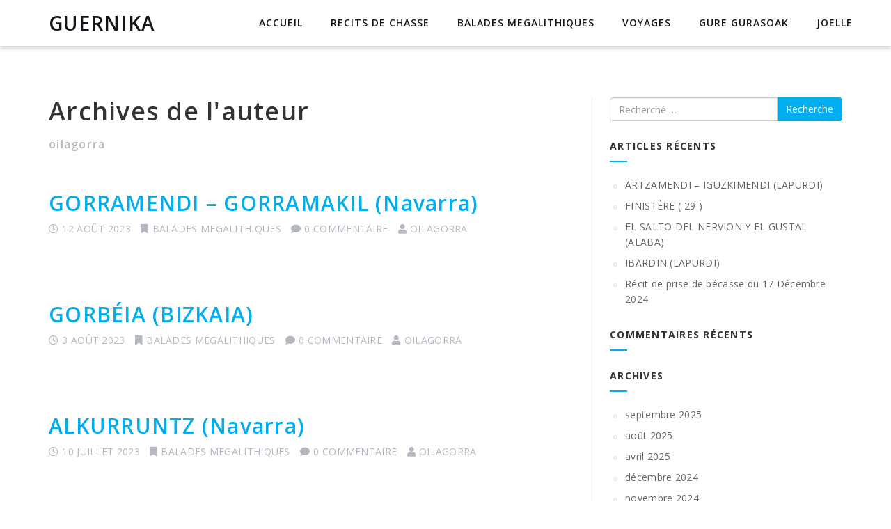

--- FILE ---
content_type: text/html; charset=UTF-8
request_url: https://j-ithu.fr/author/oilagorria/page/3/
body_size: 11087
content:
<!DOCTYPE html>
<!--[if IE 7]>
<html class="ie ie7" lang="fr-FR">
<![endif]-->
<!--[if IE 8]>
<html class="ie ie8" lang="fr-FR">
<![endif]-->
<!--[if !(IE 7) | !(IE 8) ]><!-->
<html lang="fr-FR">
<!--<![endif]-->
<head>
    <meta charset="UTF-8">
    <meta name="viewport" content="width=device-width, initial-scale=1">
    <link rel="profile" href="http://gmpg.org/xfn/11">
    <link rel="pingback" href="https://j-ithu.fr/xmlrpc.php">
    <title>oilagorra &#8211; Page 3 &#8211; GUERNIKA</title>
<meta name='robots' content='max-image-preview:large' />
<link rel='dns-prefetch' href='//fonts.googleapis.com' />
<link rel="alternate" type="application/rss+xml" title="GUERNIKA &raquo; Flux" href="https://j-ithu.fr/feed/" />
<link rel="alternate" type="application/rss+xml" title="GUERNIKA &raquo; Flux des commentaires" href="https://j-ithu.fr/comments/feed/" />
<link rel="alternate" type="application/rss+xml" title="GUERNIKA &raquo; Flux des articles écrits par oilagorra" href="https://j-ithu.fr/author/oilagorria/feed/" />
<style id='wp-img-auto-sizes-contain-inline-css' type='text/css'>
img:is([sizes=auto i],[sizes^="auto," i]){contain-intrinsic-size:3000px 1500px}
/*# sourceURL=wp-img-auto-sizes-contain-inline-css */
</style>
<style id='wp-emoji-styles-inline-css' type='text/css'>

	img.wp-smiley, img.emoji {
		display: inline !important;
		border: none !important;
		box-shadow: none !important;
		height: 1em !important;
		width: 1em !important;
		margin: 0 0.07em !important;
		vertical-align: -0.1em !important;
		background: none !important;
		padding: 0 !important;
	}
/*# sourceURL=wp-emoji-styles-inline-css */
</style>
<style id='wp-block-library-inline-css' type='text/css'>
:root{--wp-block-synced-color:#7a00df;--wp-block-synced-color--rgb:122,0,223;--wp-bound-block-color:var(--wp-block-synced-color);--wp-editor-canvas-background:#ddd;--wp-admin-theme-color:#007cba;--wp-admin-theme-color--rgb:0,124,186;--wp-admin-theme-color-darker-10:#006ba1;--wp-admin-theme-color-darker-10--rgb:0,107,160.5;--wp-admin-theme-color-darker-20:#005a87;--wp-admin-theme-color-darker-20--rgb:0,90,135;--wp-admin-border-width-focus:2px}@media (min-resolution:192dpi){:root{--wp-admin-border-width-focus:1.5px}}.wp-element-button{cursor:pointer}:root .has-very-light-gray-background-color{background-color:#eee}:root .has-very-dark-gray-background-color{background-color:#313131}:root .has-very-light-gray-color{color:#eee}:root .has-very-dark-gray-color{color:#313131}:root .has-vivid-green-cyan-to-vivid-cyan-blue-gradient-background{background:linear-gradient(135deg,#00d084,#0693e3)}:root .has-purple-crush-gradient-background{background:linear-gradient(135deg,#34e2e4,#4721fb 50%,#ab1dfe)}:root .has-hazy-dawn-gradient-background{background:linear-gradient(135deg,#faaca8,#dad0ec)}:root .has-subdued-olive-gradient-background{background:linear-gradient(135deg,#fafae1,#67a671)}:root .has-atomic-cream-gradient-background{background:linear-gradient(135deg,#fdd79a,#004a59)}:root .has-nightshade-gradient-background{background:linear-gradient(135deg,#330968,#31cdcf)}:root .has-midnight-gradient-background{background:linear-gradient(135deg,#020381,#2874fc)}:root{--wp--preset--font-size--normal:16px;--wp--preset--font-size--huge:42px}.has-regular-font-size{font-size:1em}.has-larger-font-size{font-size:2.625em}.has-normal-font-size{font-size:var(--wp--preset--font-size--normal)}.has-huge-font-size{font-size:var(--wp--preset--font-size--huge)}.has-text-align-center{text-align:center}.has-text-align-left{text-align:left}.has-text-align-right{text-align:right}.has-fit-text{white-space:nowrap!important}#end-resizable-editor-section{display:none}.aligncenter{clear:both}.items-justified-left{justify-content:flex-start}.items-justified-center{justify-content:center}.items-justified-right{justify-content:flex-end}.items-justified-space-between{justify-content:space-between}.screen-reader-text{border:0;clip-path:inset(50%);height:1px;margin:-1px;overflow:hidden;padding:0;position:absolute;width:1px;word-wrap:normal!important}.screen-reader-text:focus{background-color:#ddd;clip-path:none;color:#444;display:block;font-size:1em;height:auto;left:5px;line-height:normal;padding:15px 23px 14px;text-decoration:none;top:5px;width:auto;z-index:100000}html :where(.has-border-color){border-style:solid}html :where([style*=border-top-color]){border-top-style:solid}html :where([style*=border-right-color]){border-right-style:solid}html :where([style*=border-bottom-color]){border-bottom-style:solid}html :where([style*=border-left-color]){border-left-style:solid}html :where([style*=border-width]){border-style:solid}html :where([style*=border-top-width]){border-top-style:solid}html :where([style*=border-right-width]){border-right-style:solid}html :where([style*=border-bottom-width]){border-bottom-style:solid}html :where([style*=border-left-width]){border-left-style:solid}html :where(img[class*=wp-image-]){height:auto;max-width:100%}:where(figure){margin:0 0 1em}html :where(.is-position-sticky){--wp-admin--admin-bar--position-offset:var(--wp-admin--admin-bar--height,0px)}@media screen and (max-width:600px){html :where(.is-position-sticky){--wp-admin--admin-bar--position-offset:0px}}

/*# sourceURL=wp-block-library-inline-css */
</style><style id='global-styles-inline-css' type='text/css'>
:root{--wp--preset--aspect-ratio--square: 1;--wp--preset--aspect-ratio--4-3: 4/3;--wp--preset--aspect-ratio--3-4: 3/4;--wp--preset--aspect-ratio--3-2: 3/2;--wp--preset--aspect-ratio--2-3: 2/3;--wp--preset--aspect-ratio--16-9: 16/9;--wp--preset--aspect-ratio--9-16: 9/16;--wp--preset--color--black: #000000;--wp--preset--color--cyan-bluish-gray: #abb8c3;--wp--preset--color--white: #ffffff;--wp--preset--color--pale-pink: #f78da7;--wp--preset--color--vivid-red: #cf2e2e;--wp--preset--color--luminous-vivid-orange: #ff6900;--wp--preset--color--luminous-vivid-amber: #fcb900;--wp--preset--color--light-green-cyan: #7bdcb5;--wp--preset--color--vivid-green-cyan: #00d084;--wp--preset--color--pale-cyan-blue: #8ed1fc;--wp--preset--color--vivid-cyan-blue: #0693e3;--wp--preset--color--vivid-purple: #9b51e0;--wp--preset--gradient--vivid-cyan-blue-to-vivid-purple: linear-gradient(135deg,rgb(6,147,227) 0%,rgb(155,81,224) 100%);--wp--preset--gradient--light-green-cyan-to-vivid-green-cyan: linear-gradient(135deg,rgb(122,220,180) 0%,rgb(0,208,130) 100%);--wp--preset--gradient--luminous-vivid-amber-to-luminous-vivid-orange: linear-gradient(135deg,rgb(252,185,0) 0%,rgb(255,105,0) 100%);--wp--preset--gradient--luminous-vivid-orange-to-vivid-red: linear-gradient(135deg,rgb(255,105,0) 0%,rgb(207,46,46) 100%);--wp--preset--gradient--very-light-gray-to-cyan-bluish-gray: linear-gradient(135deg,rgb(238,238,238) 0%,rgb(169,184,195) 100%);--wp--preset--gradient--cool-to-warm-spectrum: linear-gradient(135deg,rgb(74,234,220) 0%,rgb(151,120,209) 20%,rgb(207,42,186) 40%,rgb(238,44,130) 60%,rgb(251,105,98) 80%,rgb(254,248,76) 100%);--wp--preset--gradient--blush-light-purple: linear-gradient(135deg,rgb(255,206,236) 0%,rgb(152,150,240) 100%);--wp--preset--gradient--blush-bordeaux: linear-gradient(135deg,rgb(254,205,165) 0%,rgb(254,45,45) 50%,rgb(107,0,62) 100%);--wp--preset--gradient--luminous-dusk: linear-gradient(135deg,rgb(255,203,112) 0%,rgb(199,81,192) 50%,rgb(65,88,208) 100%);--wp--preset--gradient--pale-ocean: linear-gradient(135deg,rgb(255,245,203) 0%,rgb(182,227,212) 50%,rgb(51,167,181) 100%);--wp--preset--gradient--electric-grass: linear-gradient(135deg,rgb(202,248,128) 0%,rgb(113,206,126) 100%);--wp--preset--gradient--midnight: linear-gradient(135deg,rgb(2,3,129) 0%,rgb(40,116,252) 100%);--wp--preset--font-size--small: 13px;--wp--preset--font-size--medium: 20px;--wp--preset--font-size--large: 36px;--wp--preset--font-size--x-large: 42px;--wp--preset--spacing--20: 0.44rem;--wp--preset--spacing--30: 0.67rem;--wp--preset--spacing--40: 1rem;--wp--preset--spacing--50: 1.5rem;--wp--preset--spacing--60: 2.25rem;--wp--preset--spacing--70: 3.38rem;--wp--preset--spacing--80: 5.06rem;--wp--preset--shadow--natural: 6px 6px 9px rgba(0, 0, 0, 0.2);--wp--preset--shadow--deep: 12px 12px 50px rgba(0, 0, 0, 0.4);--wp--preset--shadow--sharp: 6px 6px 0px rgba(0, 0, 0, 0.2);--wp--preset--shadow--outlined: 6px 6px 0px -3px rgb(255, 255, 255), 6px 6px rgb(0, 0, 0);--wp--preset--shadow--crisp: 6px 6px 0px rgb(0, 0, 0);}:where(.is-layout-flex){gap: 0.5em;}:where(.is-layout-grid){gap: 0.5em;}body .is-layout-flex{display: flex;}.is-layout-flex{flex-wrap: wrap;align-items: center;}.is-layout-flex > :is(*, div){margin: 0;}body .is-layout-grid{display: grid;}.is-layout-grid > :is(*, div){margin: 0;}:where(.wp-block-columns.is-layout-flex){gap: 2em;}:where(.wp-block-columns.is-layout-grid){gap: 2em;}:where(.wp-block-post-template.is-layout-flex){gap: 1.25em;}:where(.wp-block-post-template.is-layout-grid){gap: 1.25em;}.has-black-color{color: var(--wp--preset--color--black) !important;}.has-cyan-bluish-gray-color{color: var(--wp--preset--color--cyan-bluish-gray) !important;}.has-white-color{color: var(--wp--preset--color--white) !important;}.has-pale-pink-color{color: var(--wp--preset--color--pale-pink) !important;}.has-vivid-red-color{color: var(--wp--preset--color--vivid-red) !important;}.has-luminous-vivid-orange-color{color: var(--wp--preset--color--luminous-vivid-orange) !important;}.has-luminous-vivid-amber-color{color: var(--wp--preset--color--luminous-vivid-amber) !important;}.has-light-green-cyan-color{color: var(--wp--preset--color--light-green-cyan) !important;}.has-vivid-green-cyan-color{color: var(--wp--preset--color--vivid-green-cyan) !important;}.has-pale-cyan-blue-color{color: var(--wp--preset--color--pale-cyan-blue) !important;}.has-vivid-cyan-blue-color{color: var(--wp--preset--color--vivid-cyan-blue) !important;}.has-vivid-purple-color{color: var(--wp--preset--color--vivid-purple) !important;}.has-black-background-color{background-color: var(--wp--preset--color--black) !important;}.has-cyan-bluish-gray-background-color{background-color: var(--wp--preset--color--cyan-bluish-gray) !important;}.has-white-background-color{background-color: var(--wp--preset--color--white) !important;}.has-pale-pink-background-color{background-color: var(--wp--preset--color--pale-pink) !important;}.has-vivid-red-background-color{background-color: var(--wp--preset--color--vivid-red) !important;}.has-luminous-vivid-orange-background-color{background-color: var(--wp--preset--color--luminous-vivid-orange) !important;}.has-luminous-vivid-amber-background-color{background-color: var(--wp--preset--color--luminous-vivid-amber) !important;}.has-light-green-cyan-background-color{background-color: var(--wp--preset--color--light-green-cyan) !important;}.has-vivid-green-cyan-background-color{background-color: var(--wp--preset--color--vivid-green-cyan) !important;}.has-pale-cyan-blue-background-color{background-color: var(--wp--preset--color--pale-cyan-blue) !important;}.has-vivid-cyan-blue-background-color{background-color: var(--wp--preset--color--vivid-cyan-blue) !important;}.has-vivid-purple-background-color{background-color: var(--wp--preset--color--vivid-purple) !important;}.has-black-border-color{border-color: var(--wp--preset--color--black) !important;}.has-cyan-bluish-gray-border-color{border-color: var(--wp--preset--color--cyan-bluish-gray) !important;}.has-white-border-color{border-color: var(--wp--preset--color--white) !important;}.has-pale-pink-border-color{border-color: var(--wp--preset--color--pale-pink) !important;}.has-vivid-red-border-color{border-color: var(--wp--preset--color--vivid-red) !important;}.has-luminous-vivid-orange-border-color{border-color: var(--wp--preset--color--luminous-vivid-orange) !important;}.has-luminous-vivid-amber-border-color{border-color: var(--wp--preset--color--luminous-vivid-amber) !important;}.has-light-green-cyan-border-color{border-color: var(--wp--preset--color--light-green-cyan) !important;}.has-vivid-green-cyan-border-color{border-color: var(--wp--preset--color--vivid-green-cyan) !important;}.has-pale-cyan-blue-border-color{border-color: var(--wp--preset--color--pale-cyan-blue) !important;}.has-vivid-cyan-blue-border-color{border-color: var(--wp--preset--color--vivid-cyan-blue) !important;}.has-vivid-purple-border-color{border-color: var(--wp--preset--color--vivid-purple) !important;}.has-vivid-cyan-blue-to-vivid-purple-gradient-background{background: var(--wp--preset--gradient--vivid-cyan-blue-to-vivid-purple) !important;}.has-light-green-cyan-to-vivid-green-cyan-gradient-background{background: var(--wp--preset--gradient--light-green-cyan-to-vivid-green-cyan) !important;}.has-luminous-vivid-amber-to-luminous-vivid-orange-gradient-background{background: var(--wp--preset--gradient--luminous-vivid-amber-to-luminous-vivid-orange) !important;}.has-luminous-vivid-orange-to-vivid-red-gradient-background{background: var(--wp--preset--gradient--luminous-vivid-orange-to-vivid-red) !important;}.has-very-light-gray-to-cyan-bluish-gray-gradient-background{background: var(--wp--preset--gradient--very-light-gray-to-cyan-bluish-gray) !important;}.has-cool-to-warm-spectrum-gradient-background{background: var(--wp--preset--gradient--cool-to-warm-spectrum) !important;}.has-blush-light-purple-gradient-background{background: var(--wp--preset--gradient--blush-light-purple) !important;}.has-blush-bordeaux-gradient-background{background: var(--wp--preset--gradient--blush-bordeaux) !important;}.has-luminous-dusk-gradient-background{background: var(--wp--preset--gradient--luminous-dusk) !important;}.has-pale-ocean-gradient-background{background: var(--wp--preset--gradient--pale-ocean) !important;}.has-electric-grass-gradient-background{background: var(--wp--preset--gradient--electric-grass) !important;}.has-midnight-gradient-background{background: var(--wp--preset--gradient--midnight) !important;}.has-small-font-size{font-size: var(--wp--preset--font-size--small) !important;}.has-medium-font-size{font-size: var(--wp--preset--font-size--medium) !important;}.has-large-font-size{font-size: var(--wp--preset--font-size--large) !important;}.has-x-large-font-size{font-size: var(--wp--preset--font-size--x-large) !important;}
/*# sourceURL=global-styles-inline-css */
</style>

<style id='classic-theme-styles-inline-css' type='text/css'>
/*! This file is auto-generated */
.wp-block-button__link{color:#fff;background-color:#32373c;border-radius:9999px;box-shadow:none;text-decoration:none;padding:calc(.667em + 2px) calc(1.333em + 2px);font-size:1.125em}.wp-block-file__button{background:#32373c;color:#fff;text-decoration:none}
/*# sourceURL=/wp-includes/css/classic-themes.min.css */
</style>
<link rel='stylesheet' id='contact-form-7-css' href='https://j-ithu.fr/wp-content/plugins/contact-form-7/includes/css/styles.css?ver=6.1.4' type='text/css' media='all' />
<link rel='stylesheet' id='integral-bootstrap-css' href='https://j-ithu.fr/wp-content/themes/integral/css/bootstrap.min.css?ver=6.9' type='text/css' media='all' />
<link rel='stylesheet' id='integral-multicolumnsrow-css' href='https://j-ithu.fr/wp-content/themes/integral/css/multi-columns-row.css?ver=6.9' type='text/css' media='all' />
<link rel='stylesheet' id='integral-flexslider-css' href='https://j-ithu.fr/wp-content/themes/integral/css/flexslider.css?ver=6.9' type='text/css' media='all' />
<link rel='stylesheet' id='integral-prettyphoto-css' href='https://j-ithu.fr/wp-content/themes/integral/css/prettyPhoto.css?ver=6.9' type='text/css' media='all' />
<link rel='stylesheet' id='integral-base-css' href='https://j-ithu.fr/wp-content/themes/integral/style.css?ver=1.5.7' type='text/css' media='all' />
<link rel='stylesheet' id='integral-fontawesome5-css' href='https://j-ithu.fr/wp-content/themes/integral/css/all.min.css?ver=6.9' type='text/css' media='all' />
<link rel='stylesheet' id='integral-fontawesome4shim-css' href='https://j-ithu.fr/wp-content/themes/integral/css/v4-shims.min.css?ver=6.9' type='text/css' media='all' />
<link rel='stylesheet' id='integral-googlefonts-css' href='https://fonts.googleapis.com/css?family=Open+Sans%3A100%2C300%2C400%2C600%2C700%2C700italic%2C600italic%2C400italic%7CCabin%3A400%2C500%2C600%2C700%7CMontserrat%3A400%2C500%2C600%2C700&#038;ver=6.9' type='text/css' media='all' />
<script type="text/javascript" src="https://j-ithu.fr/wp-includes/js/jquery/jquery.min.js?ver=3.7.1" id="jquery-core-js"></script>
<script type="text/javascript" src="https://j-ithu.fr/wp-includes/js/jquery/jquery-migrate.min.js?ver=3.4.1" id="jquery-migrate-js"></script>
<link rel="https://api.w.org/" href="https://j-ithu.fr/wp-json/" /><link rel="alternate" title="JSON" type="application/json" href="https://j-ithu.fr/wp-json/wp/v2/users/1" /><link rel="EditURI" type="application/rsd+xml" title="RSD" href="https://j-ithu.fr/xmlrpc.php?rsd" />
<meta name="generator" content="WordPress 6.9" />
    <style type="text/css">
        .hero.default {background: url(http://j-ithu.fr/wp-content/uploads/2018/09/IMG_1275-e1538145058149.jpg) no-repeat center top; background-size: cover;}
    </style>
    <style type="text/css">.recentcomments a{display:inline !important;padding:0 !important;margin:0 !important;}</style></head>

<body class="archive paged author author-oilagorria author-1 paged-3 author-paged-3 wp-theme-integral">

    
        <nav class="navbar navbar-default navbar-fixed-top" itemscope itemtype="http://schema.org/SiteNavigationElement" role="navigation">

            <div class="container-fluid">

                <div class="container">

                    <div class="navbar-header">

                        <button type="button" class="navbar-toggle" data-toggle="collapse" data-target="#navbar-ex-collapse">

                            <span class="sr-only">Permuter la navigation</span>
                            <span class="icon-bar"></span>
                            <span class="icon-bar"></span>
                            <span class="icon-bar"></span>

                        </button>

                        <h1 class="site-title"><a href="https://j-ithu.fr/" title="GUERNIKA" class="navbar-brand">GUERNIKA</a></h1>
                    </div>

                    
                        <div id="navbar-ex-collapse" class="collapse navbar-collapse"><ul id="menu-principal" class="nav navbar-nav navbar-right"><li id="menu-item-1693" class="menu-item menu-item-type-custom menu-item-object-custom menu-item-home menu-item-1693"><a title="Accueil" href="https://j-ithu.fr">Accueil</a></li>
<li id="menu-item-1694" class="menu-item menu-item-type-taxonomy menu-item-object-category menu-item-1694"><a title="RECITS DE CHASSE" href="https://j-ithu.fr/category/recits-becasses/">RECITS DE CHASSE</a></li>
<li id="menu-item-1695" class="menu-item menu-item-type-taxonomy menu-item-object-category menu-item-1695"><a title="BALADES MEGALITHIQUES" href="https://j-ithu.fr/category/balades-megalithiques/">BALADES MEGALITHIQUES</a></li>
<li id="menu-item-1696" class="menu-item menu-item-type-taxonomy menu-item-object-category menu-item-1696"><a title="VOYAGES" href="https://j-ithu.fr/category/voyages/">VOYAGES</a></li>
<li id="menu-item-1697" class="menu-item menu-item-type-taxonomy menu-item-object-category menu-item-1697"><a title="GURE GURASOAK" href="https://j-ithu.fr/category/saison/">GURE GURASOAK</a></li>
<li id="menu-item-1698" class="menu-item menu-item-type-post_type menu-item-object-page menu-item-1698"><a title="JOELLE" href="https://j-ithu.fr/joelle/">JOELLE</a></li>
</ul></div>
                    
               </div>

            </div>

        </nav>
<div class="spacer"></div>

<div class="container">

	<div class="row">

		<div class="col-md-8">
			
            <div class="content">
				
				<header class="page-header">
					
					<h1>
						Archives de l'auteur					</h1>

                    <h2>
                    	oilagorra					</h2>
				
				</header>

						
			<article id="post-1538" class="post-1538 post type-post status-publish format-standard hentry category-balades-megalithiques">

						
			<div class="clearfix"></div>
			
			<h2><a href="https://j-ithu.fr/2023/08/12/gorramendi-gorramakil-navarra/" rel="bookmark" title="GORRAMENDI &#8211; GORRAMAKIL (Navarra)">GORRAMENDI &#8211; GORRAMAKIL (Navarra)</a></h2>
			
			<ul class="pagemeta">
			
			    <li><i class="fa fa-clock-o"></i>12 août 2023</li>
			
			    <li><i class="fa fa-bookmark"></i><a href="https://j-ithu.fr/category/balades-megalithiques/" rel="category tag">BALADES MEGALITHIQUES</a></li>
			
			    <li><i class="fa fa-comment"></i>0 commentaire</li>
			
			    <li><i class="fa fa-user"></i><a href="https://j-ithu.fr/author/oilagorria/"><span class="vcard author author_name"><span class="fn">oilagorra</span></span></a></li>
			
			</ul>
			
			<div class="entry">
			
			    			
			</div>
			
			<div class="clearfix"></div>
			
			</article>

						
			<article id="post-1535" class="post-1535 post type-post status-publish format-standard hentry category-balades-megalithiques">

						
			<div class="clearfix"></div>
			
			<h2><a href="https://j-ithu.fr/2023/08/03/gorbeia-bizkaia/" rel="bookmark" title="GORBÉIA  (BIZKAIA)">GORBÉIA  (BIZKAIA)</a></h2>
			
			<ul class="pagemeta">
			
			    <li><i class="fa fa-clock-o"></i>3 août 2023</li>
			
			    <li><i class="fa fa-bookmark"></i><a href="https://j-ithu.fr/category/balades-megalithiques/" rel="category tag">BALADES MEGALITHIQUES</a></li>
			
			    <li><i class="fa fa-comment"></i>0 commentaire</li>
			
			    <li><i class="fa fa-user"></i><a href="https://j-ithu.fr/author/oilagorria/"><span class="vcard author author_name"><span class="fn">oilagorra</span></span></a></li>
			
			</ul>
			
			<div class="entry">
			
			    			
			</div>
			
			<div class="clearfix"></div>
			
			</article>

						
			<article id="post-1532" class="post-1532 post type-post status-publish format-standard hentry category-balades-megalithiques">

						
			<div class="clearfix"></div>
			
			<h2><a href="https://j-ithu.fr/2023/07/10/alkurruntz-navarra/" rel="bookmark" title="ALKURRUNTZ (Navarra)">ALKURRUNTZ (Navarra)</a></h2>
			
			<ul class="pagemeta">
			
			    <li><i class="fa fa-clock-o"></i>10 juillet 2023</li>
			
			    <li><i class="fa fa-bookmark"></i><a href="https://j-ithu.fr/category/balades-megalithiques/" rel="category tag">BALADES MEGALITHIQUES</a></li>
			
			    <li><i class="fa fa-comment"></i>0 commentaire</li>
			
			    <li><i class="fa fa-user"></i><a href="https://j-ithu.fr/author/oilagorria/"><span class="vcard author author_name"><span class="fn">oilagorra</span></span></a></li>
			
			</ul>
			
			<div class="entry">
			
			    			
			</div>
			
			<div class="clearfix"></div>
			
			</article>

						
			<article id="post-1528" class="post-1528 post type-post status-publish format-standard hentry category-balades-megalithiques">

						
			<div class="clearfix"></div>
			
			<h2><a href="https://j-ithu.fr/2023/06/20/uk-iles-de-scilly/" rel="bookmark" title="UK &#8211; îLES de SCILLY">UK &#8211; îLES de SCILLY</a></h2>
			
			<ul class="pagemeta">
			
			    <li><i class="fa fa-clock-o"></i>20 juin 2023</li>
			
			    <li><i class="fa fa-bookmark"></i><a href="https://j-ithu.fr/category/balades-megalithiques/" rel="category tag">BALADES MEGALITHIQUES</a></li>
			
			    <li><i class="fa fa-comment"></i>0 commentaire</li>
			
			    <li><i class="fa fa-user"></i><a href="https://j-ithu.fr/author/oilagorria/"><span class="vcard author author_name"><span class="fn">oilagorra</span></span></a></li>
			
			</ul>
			
			<div class="entry">
			
			    <p>&nbsp;</p>
			
			</div>
			
			<div class="clearfix"></div>
			
			</article>

						
			<article id="post-1526" class="post-1526 post type-post status-publish format-standard hentry category-balades-megalithiques">

						
			<div class="clearfix"></div>
			
			<h2><a href="https://j-ithu.fr/2023/06/19/uk-cornwall/" rel="bookmark" title="UK &#8211; CORNWALL">UK &#8211; CORNWALL</a></h2>
			
			<ul class="pagemeta">
			
			    <li><i class="fa fa-clock-o"></i>19 juin 2023</li>
			
			    <li><i class="fa fa-bookmark"></i><a href="https://j-ithu.fr/category/balades-megalithiques/" rel="category tag">BALADES MEGALITHIQUES</a></li>
			
			    <li><i class="fa fa-comment"></i>0 commentaire</li>
			
			    <li><i class="fa fa-user"></i><a href="https://j-ithu.fr/author/oilagorria/"><span class="vcard author author_name"><span class="fn">oilagorra</span></span></a></li>
			
			</ul>
			
			<div class="entry">
			
			    			
			</div>
			
			<div class="clearfix"></div>
			
			</article>

						
			<article id="post-1627" class="post-1627 post type-post status-publish format-standard hentry category-balades-megalithiques">

						
			<div class="clearfix"></div>
			
			<h2><a href="https://j-ithu.fr/2023/06/17/uk-stonehenge-2/" rel="bookmark" title="UK &#8211; STONEHENGE (2)">UK &#8211; STONEHENGE (2)</a></h2>
			
			<ul class="pagemeta">
			
			    <li><i class="fa fa-clock-o"></i>17 juin 2023</li>
			
			    <li><i class="fa fa-bookmark"></i><a href="https://j-ithu.fr/category/balades-megalithiques/" rel="category tag">BALADES MEGALITHIQUES</a></li>
			
			    <li><i class="fa fa-comment"></i>0 commentaire</li>
			
			    <li><i class="fa fa-user"></i><a href="https://j-ithu.fr/author/oilagorria/"><span class="vcard author author_name"><span class="fn">oilagorra</span></span></a></li>
			
			</ul>
			
			<div class="entry">
			
			    <p>&nbsp; &nbsp;</p>
			
			</div>
			
			<div class="clearfix"></div>
			
			</article>

						
			<article id="post-1514" class="post-1514 post type-post status-publish format-standard hentry category-balades-megalithiques">

						
			<div class="clearfix"></div>
			
			<h2><a href="https://j-ithu.fr/2023/05/26/1514/" rel="bookmark" title="OIARTZUN (GUIPUZKOA)">OIARTZUN (GUIPUZKOA)</a></h2>
			
			<ul class="pagemeta">
			
			    <li><i class="fa fa-clock-o"></i>26 mai 2023</li>
			
			    <li><i class="fa fa-bookmark"></i><a href="https://j-ithu.fr/category/balades-megalithiques/" rel="category tag">BALADES MEGALITHIQUES</a></li>
			
			    <li><i class="fa fa-comment"></i>0 commentaire</li>
			
			    <li><i class="fa fa-user"></i><a href="https://j-ithu.fr/author/oilagorria/"><span class="vcard author author_name"><span class="fn">oilagorra</span></span></a></li>
			
			</ul>
			
			<div class="entry">
			
			    			
			</div>
			
			<div class="clearfix"></div>
			
			</article>

						
			<article id="post-1491" class="post-1491 post type-post status-publish format-standard hentry category-balades-megalithiques">

						
			<div class="clearfix"></div>
			
			<h2><a href="https://j-ithu.fr/2023/04/18/cham-des-bondons-lozere48/" rel="bookmark" title="CHAM DES BONDONS &#8211; LOZÈRE(48)">CHAM DES BONDONS &#8211; LOZÈRE(48)</a></h2>
			
			<ul class="pagemeta">
			
			    <li><i class="fa fa-clock-o"></i>18 avril 2023</li>
			
			    <li><i class="fa fa-bookmark"></i><a href="https://j-ithu.fr/category/balades-megalithiques/" rel="category tag">BALADES MEGALITHIQUES</a></li>
			
			    <li><i class="fa fa-comment"></i>0 commentaire</li>
			
			    <li><i class="fa fa-user"></i><a href="https://j-ithu.fr/author/oilagorria/"><span class="vcard author author_name"><span class="fn">oilagorra</span></span></a></li>
			
			</ul>
			
			<div class="entry">
			
			    			
			</div>
			
			<div class="clearfix"></div>
			
			</article>

						
			<article id="post-1486" class="post-1486 post type-post status-publish format-standard hentry category-balades-megalithiques">

						
			<div class="clearfix"></div>
			
			<h2><a href="https://j-ithu.fr/2023/03/29/etxalar-navarra/" rel="bookmark" title="ETXALAR (NAVARRA)">ETXALAR (NAVARRA)</a></h2>
			
			<ul class="pagemeta">
			
			    <li><i class="fa fa-clock-o"></i>29 mars 2023</li>
			
			    <li><i class="fa fa-bookmark"></i><a href="https://j-ithu.fr/category/balades-megalithiques/" rel="category tag">BALADES MEGALITHIQUES</a></li>
			
			    <li><i class="fa fa-comment"></i>0 commentaire</li>
			
			    <li><i class="fa fa-user"></i><a href="https://j-ithu.fr/author/oilagorria/"><span class="vcard author author_name"><span class="fn">oilagorra</span></span></a></li>
			
			</ul>
			
			<div class="entry">
			
			    			
			</div>
			
			<div class="clearfix"></div>
			
			</article>

						
			<article id="post-1479" class="post-1479 post type-post status-publish format-standard hentry category-recits-becasses category-saison-2022-2023">

						
			<div class="clearfix"></div>
			
			<h2><a href="https://j-ithu.fr/2023/02/17/recit-de-la-prise-de-la-5eme-becasse/" rel="bookmark" title="Récit de la prise de la 5ème bécasse du 17 Février 2023">Récit de la prise de la 5ème bécasse du 17 Février 2023</a></h2>
			
			<ul class="pagemeta">
			
			    <li><i class="fa fa-clock-o"></i>17 février 2023</li>
			
			    <li><i class="fa fa-bookmark"></i><a href="https://j-ithu.fr/category/recits-becasses/" rel="category tag">RECITS DE CHASSE</a>, <a href="https://j-ithu.fr/category/saison-2022-2023/" rel="category tag">SAISON 2022 - 2023</a></li>
			
			    <li><i class="fa fa-comment"></i>0 commentaire</li>
			
			    <li><i class="fa fa-user"></i><a href="https://j-ithu.fr/author/oilagorria/"><span class="vcard author author_name"><span class="fn">oilagorra</span></span></a></li>
			
			</ul>
			
			<div class="entry">
			
			    <p>CLIQUEZ SUR 5ème Bécasse prise le 17 Février 2023</p>
			
			</div>
			
			<div class="clearfix"></div>
			
			</article>

			
						
			
	<nav class="navigation pagination" aria-label="&nbsp;">
		<h2 class="screen-reader-text">&nbsp;</h2>
		<div class="nav-links"><a class="prev page-numbers" href="https://j-ithu.fr/author/oilagorria/page/2/">Précédent</a>
<a class="page-numbers" href="https://j-ithu.fr/author/oilagorria/">1</a>
<a class="page-numbers" href="https://j-ithu.fr/author/oilagorria/page/2/">2</a>
<span aria-current="page" class="page-numbers current">3</span>
<a class="page-numbers" href="https://j-ithu.fr/author/oilagorria/page/4/">4</a>
<a class="page-numbers" href="https://j-ithu.fr/author/oilagorria/page/5/">5</a>
<span class="page-numbers dots">…</span>
<a class="page-numbers" href="https://j-ithu.fr/author/oilagorria/page/18/">18</a>
<a class="next page-numbers" href="https://j-ithu.fr/author/oilagorria/page/4/">Suivant</a></div>
	</nav>
			</div>
		
		</div>

		

<div class="col-md-4">
			
    <div class="sidebar">
		
		<li id="search-2" class="widget widget_search">	<form method="get" id="searchform" action="https://j-ithu.fr/" role="search">
		<label for="s" class="screen-reader-text">Recherche</label>
		<div class="input-group">
			<input type="text" class="field form-control" name="s" id="s" placeholder="Recherché &hellip;" />
			<span class="input-group-btn">
				<input type="submit" class="submit btn btn-primary" name="submit" id="searchsubmit" value="Recherche" />
			</span>
		</div>
	</form>
</li>

		<li id="recent-posts-2" class="widget widget_recent_entries">
		<h2 class="widgettitle">Articles récents</h2>

		<ul>
											<li>
					<a href="https://j-ithu.fr/2025/09/17/artzamendi-iguzkimendi-lapurdi/">ARTZAMENDI &#8211; IGUZKIMENDI (LAPURDI)</a>
									</li>
											<li>
					<a href="https://j-ithu.fr/2025/08/14/finistere-29/">FINISTÈRE  ( 29 )</a>
									</li>
											<li>
					<a href="https://j-ithu.fr/2025/04/30/el-salto-del-nervion-et-el-gustal/">EL SALTO DEL NERVION Y EL GUSTAL (ALABA)</a>
									</li>
											<li>
					<a href="https://j-ithu.fr/2025/04/06/ibardin-lapurdi/">IBARDIN (LAPURDI)</a>
									</li>
											<li>
					<a href="https://j-ithu.fr/2024/12/17/recit-de-prise-de-becasse-du-17-decembre-2024/">Récit de prise de bécasse du 17 Décembre 2024</a>
									</li>
					</ul>

		</li>
<li id="recent-comments-2" class="widget widget_recent_comments"><h2 class="widgettitle">Commentaires récents</h2>
<ul id="recentcomments"></ul></li>
<li id="archives-2" class="widget widget_archive"><h2 class="widgettitle">Archives</h2>

			<ul>
					<li><a href='https://j-ithu.fr/2025/09/'>septembre 2025</a></li>
	<li><a href='https://j-ithu.fr/2025/08/'>août 2025</a></li>
	<li><a href='https://j-ithu.fr/2025/04/'>avril 2025</a></li>
	<li><a href='https://j-ithu.fr/2024/12/'>décembre 2024</a></li>
	<li><a href='https://j-ithu.fr/2024/11/'>novembre 2024</a></li>
	<li><a href='https://j-ithu.fr/2024/07/'>juillet 2024</a></li>
	<li><a href='https://j-ithu.fr/2024/06/'>juin 2024</a></li>
	<li><a href='https://j-ithu.fr/2024/02/'>février 2024</a></li>
	<li><a href='https://j-ithu.fr/2024/01/'>janvier 2024</a></li>
	<li><a href='https://j-ithu.fr/2023/12/'>décembre 2023</a></li>
	<li><a href='https://j-ithu.fr/2023/11/'>novembre 2023</a></li>
	<li><a href='https://j-ithu.fr/2023/10/'>octobre 2023</a></li>
	<li><a href='https://j-ithu.fr/2023/09/'>septembre 2023</a></li>
	<li><a href='https://j-ithu.fr/2023/08/'>août 2023</a></li>
	<li><a href='https://j-ithu.fr/2023/07/'>juillet 2023</a></li>
	<li><a href='https://j-ithu.fr/2023/06/'>juin 2023</a></li>
	<li><a href='https://j-ithu.fr/2023/05/'>mai 2023</a></li>
	<li><a href='https://j-ithu.fr/2023/04/'>avril 2023</a></li>
	<li><a href='https://j-ithu.fr/2023/03/'>mars 2023</a></li>
	<li><a href='https://j-ithu.fr/2023/02/'>février 2023</a></li>
	<li><a href='https://j-ithu.fr/2023/01/'>janvier 2023</a></li>
	<li><a href='https://j-ithu.fr/2022/12/'>décembre 2022</a></li>
	<li><a href='https://j-ithu.fr/2022/11/'>novembre 2022</a></li>
	<li><a href='https://j-ithu.fr/2022/02/'>février 2022</a></li>
	<li><a href='https://j-ithu.fr/2022/01/'>janvier 2022</a></li>
	<li><a href='https://j-ithu.fr/2021/12/'>décembre 2021</a></li>
	<li><a href='https://j-ithu.fr/2021/08/'>août 2021</a></li>
	<li><a href='https://j-ithu.fr/2021/07/'>juillet 2021</a></li>
	<li><a href='https://j-ithu.fr/2021/03/'>mars 2021</a></li>
	<li><a href='https://j-ithu.fr/2021/01/'>janvier 2021</a></li>
	<li><a href='https://j-ithu.fr/2020/12/'>décembre 2020</a></li>
	<li><a href='https://j-ithu.fr/2020/09/'>septembre 2020</a></li>
	<li><a href='https://j-ithu.fr/2020/08/'>août 2020</a></li>
	<li><a href='https://j-ithu.fr/2020/03/'>mars 2020</a></li>
	<li><a href='https://j-ithu.fr/2020/02/'>février 2020</a></li>
	<li><a href='https://j-ithu.fr/2019/12/'>décembre 2019</a></li>
	<li><a href='https://j-ithu.fr/2019/11/'>novembre 2019</a></li>
	<li><a href='https://j-ithu.fr/2019/09/'>septembre 2019</a></li>
	<li><a href='https://j-ithu.fr/2019/08/'>août 2019</a></li>
	<li><a href='https://j-ithu.fr/2019/06/'>juin 2019</a></li>
	<li><a href='https://j-ithu.fr/2019/05/'>mai 2019</a></li>
	<li><a href='https://j-ithu.fr/2019/03/'>mars 2019</a></li>
	<li><a href='https://j-ithu.fr/2019/02/'>février 2019</a></li>
	<li><a href='https://j-ithu.fr/2019/01/'>janvier 2019</a></li>
	<li><a href='https://j-ithu.fr/2018/12/'>décembre 2018</a></li>
	<li><a href='https://j-ithu.fr/2018/11/'>novembre 2018</a></li>
	<li><a href='https://j-ithu.fr/2018/09/'>septembre 2018</a></li>
	<li><a href='https://j-ithu.fr/2018/08/'>août 2018</a></li>
	<li><a href='https://j-ithu.fr/2018/07/'>juillet 2018</a></li>
	<li><a href='https://j-ithu.fr/2018/06/'>juin 2018</a></li>
	<li><a href='https://j-ithu.fr/2018/04/'>avril 2018</a></li>
	<li><a href='https://j-ithu.fr/2018/01/'>janvier 2018</a></li>
	<li><a href='https://j-ithu.fr/2017/12/'>décembre 2017</a></li>
	<li><a href='https://j-ithu.fr/2017/11/'>novembre 2017</a></li>
	<li><a href='https://j-ithu.fr/2017/07/'>juillet 2017</a></li>
	<li><a href='https://j-ithu.fr/2017/06/'>juin 2017</a></li>
	<li><a href='https://j-ithu.fr/2017/05/'>mai 2017</a></li>
	<li><a href='https://j-ithu.fr/2017/03/'>mars 2017</a></li>
	<li><a href='https://j-ithu.fr/2017/01/'>janvier 2017</a></li>
	<li><a href='https://j-ithu.fr/2016/12/'>décembre 2016</a></li>
	<li><a href='https://j-ithu.fr/2016/11/'>novembre 2016</a></li>
	<li><a href='https://j-ithu.fr/2016/10/'>octobre 2016</a></li>
	<li><a href='https://j-ithu.fr/2016/09/'>septembre 2016</a></li>
	<li><a href='https://j-ithu.fr/2016/08/'>août 2016</a></li>
	<li><a href='https://j-ithu.fr/2016/07/'>juillet 2016</a></li>
	<li><a href='https://j-ithu.fr/2016/05/'>mai 2016</a></li>
	<li><a href='https://j-ithu.fr/2016/04/'>avril 2016</a></li>
	<li><a href='https://j-ithu.fr/2016/02/'>février 2016</a></li>
	<li><a href='https://j-ithu.fr/2016/01/'>janvier 2016</a></li>
	<li><a href='https://j-ithu.fr/2015/12/'>décembre 2015</a></li>
	<li><a href='https://j-ithu.fr/2015/10/'>octobre 2015</a></li>
	<li><a href='https://j-ithu.fr/2015/01/'>janvier 2015</a></li>
	<li><a href='https://j-ithu.fr/2014/12/'>décembre 2014</a></li>
	<li><a href='https://j-ithu.fr/2014/11/'>novembre 2014</a></li>
	<li><a href='https://j-ithu.fr/2014/02/'>février 2014</a></li>
	<li><a href='https://j-ithu.fr/2014/01/'>janvier 2014</a></li>
	<li><a href='https://j-ithu.fr/2013/12/'>décembre 2013</a></li>
	<li><a href='https://j-ithu.fr/2013/11/'>novembre 2013</a></li>
	<li><a href='https://j-ithu.fr/2013/02/'>février 2013</a></li>
	<li><a href='https://j-ithu.fr/2013/01/'>janvier 2013</a></li>
	<li><a href='https://j-ithu.fr/2012/12/'>décembre 2012</a></li>
	<li><a href='https://j-ithu.fr/2012/11/'>novembre 2012</a></li>
	<li><a href='https://j-ithu.fr/2011/11/'>novembre 2011</a></li>
	<li><a href='https://j-ithu.fr/2011/06/'>juin 2011</a></li>
	<li><a href='https://j-ithu.fr/2011/02/'>février 2011</a></li>
	<li><a href='https://j-ithu.fr/2011/01/'>janvier 2011</a></li>
	<li><a href='https://j-ithu.fr/2010/12/'>décembre 2010</a></li>
	<li><a href='https://j-ithu.fr/2005/09/'>septembre 2005</a></li>
			</ul>

			</li>
<li id="categories-2" class="widget widget_categories"><h2 class="widgettitle">Catégories</h2>

			<ul>
					<li class="cat-item cat-item-2"><a href="https://j-ithu.fr/category/balades-megalithiques/">BALADES MEGALITHIQUES</a>
</li>
	<li class="cat-item cat-item-15"><a href="https://j-ithu.fr/category/saison/">GURE GURASOAK</a>
</li>
	<li class="cat-item cat-item-1"><a href="https://j-ithu.fr/category/non-classe/">Non classé</a>
</li>
	<li class="cat-item cat-item-3"><a href="https://j-ithu.fr/category/recits-becasses/">RECITS DE CHASSE</a>
</li>
	<li class="cat-item cat-item-7"><a href="https://j-ithu.fr/category/recits-becasses/saison-2010-2011/">Saison 2010 &#8211; 2011</a>
</li>
	<li class="cat-item cat-item-8"><a href="https://j-ithu.fr/category/recits-becasses/saison-2011-2012/">SAISON 2011 &#8211; 2012</a>
</li>
	<li class="cat-item cat-item-9"><a href="https://j-ithu.fr/category/recits-becasses/saison-2012-2013/">SAISON 2012 &#8211; 2013</a>
</li>
	<li class="cat-item cat-item-10"><a href="https://j-ithu.fr/category/recits-becasses/saison-2013-2014/">SAISON 2013 &#8211; 2014</a>
</li>
	<li class="cat-item cat-item-11"><a href="https://j-ithu.fr/category/recits-becasses/saison-2014-2015/">SAISON 2014 &#8211; 2015</a>
</li>
	<li class="cat-item cat-item-12"><a href="https://j-ithu.fr/category/recits-becasses/saison-2015-2016/">SAISON 2015 &#8211; 2016</a>
</li>
	<li class="cat-item cat-item-13"><a href="https://j-ithu.fr/category/recits-becasses/saison-2016-2017/">SAISON 2016 &#8211; 2017</a>
</li>
	<li class="cat-item cat-item-6"><a href="https://j-ithu.fr/category/recits-becasses/saison-2017-2018/">Saison 2017 &#8211; 2018</a>
</li>
	<li class="cat-item cat-item-14"><a href="https://j-ithu.fr/category/recits-becasses/saison-2018-2019/">SAISON 2018 &#8211; 2019</a>
</li>
	<li class="cat-item cat-item-17"><a href="https://j-ithu.fr/category/recits-becasses/saison-2019-2020/">SAISON 2019 &#8211; 2020</a>
</li>
	<li class="cat-item cat-item-18"><a href="https://j-ithu.fr/category/saison-2020-2021/">SAISON 2020 &#8211; 2021</a>
</li>
	<li class="cat-item cat-item-19"><a href="https://j-ithu.fr/category/saison-2021-2022/">SAISON 2021 &#8211; 2022</a>
</li>
	<li class="cat-item cat-item-20"><a href="https://j-ithu.fr/category/saison-2022-2023/">SAISON 2022 &#8211; 2023</a>
</li>
	<li class="cat-item cat-item-23"><a href="https://j-ithu.fr/category/recits-becasses/saison-2023-2024-recits-becasses/">SAISON 2023 &#8211; 2024</a>
</li>
	<li class="cat-item cat-item-26"><a href="https://j-ithu.fr/category/saison-2024-2025/">Saison 2024 &#8211; 2025</a>
</li>
	<li class="cat-item cat-item-4"><a href="https://j-ithu.fr/category/voyages/">VOYAGES</a>
</li>
			</ul>

			</li>
<li id="meta-2" class="widget widget_meta"><h2 class="widgettitle">Méta</h2>

		<ul>
						<li><a href="https://j-ithu.fr/wp-login.php">Connexion</a></li>
			<li><a href="https://j-ithu.fr/feed/">Flux des publications</a></li>
			<li><a href="https://j-ithu.fr/comments/feed/">Flux des commentaires</a></li>

			<li><a href="https://fr.wordpress.org/">Site de WordPress-FR</a></li>
		</ul>

		</li>
<li id="custom_html-2" class="widget_text widget widget_custom_html"><h2 class="widgettitle">Partenaire</h2>
<div class="textwidget custom-html-widget"><a href="https://miguelangulo1.wordpress.com">Miguel Angulo</a></div></li>

	</div><!--sidebar-->

</div>


	</div>

</div>


        <section class="copyright">

            <div class="container">

                <div class="row">

                    <div class="col-md-12">

                        <div class="copyrightinfo">

                            <p>
                                
                                &copy; 2016 Tous droits réservés
                                <span class="sep"> | </span>

                                Alimenté par <a href="https://www.wordpress.org/" rel="designer">WordPress</a>
                                <span class="sep"> | </span>

                                Réalisé avec &#10084; par <a href="https://www.themely.com/" rel="designer">Themely</a>
                                                            </p>

                        </div>

                    </div>

                </div>

            </div>

        </section>

        <script type="text/javascript">
jQuery(document).ready(function($){

				
		$('.flexslider').flexslider({
		animation: "slide",
		slideshow: false,
		slideshowSpeed: parseInt()*1000,
		});

		$('.testislider').flexslider({
		controlNav: true, 
		animation: "slide",
		slideshow: false,
		slideshowSpeed: parseInt()*1000,
		});
})	
</script>
        <script type="speculationrules">
{"prefetch":[{"source":"document","where":{"and":[{"href_matches":"/*"},{"not":{"href_matches":["/wp-*.php","/wp-admin/*","/wp-content/uploads/*","/wp-content/*","/wp-content/plugins/*","/wp-content/themes/integral/*","/*\\?(.+)"]}},{"not":{"selector_matches":"a[rel~=\"nofollow\"]"}},{"not":{"selector_matches":".no-prefetch, .no-prefetch a"}}]},"eagerness":"conservative"}]}
</script>
<script type="text/javascript" src="https://j-ithu.fr/wp-includes/js/dist/hooks.min.js?ver=dd5603f07f9220ed27f1" id="wp-hooks-js"></script>
<script type="text/javascript" src="https://j-ithu.fr/wp-includes/js/dist/i18n.min.js?ver=c26c3dc7bed366793375" id="wp-i18n-js"></script>
<script type="text/javascript" id="wp-i18n-js-after">
/* <![CDATA[ */
wp.i18n.setLocaleData( { 'text direction\u0004ltr': [ 'ltr' ] } );
//# sourceURL=wp-i18n-js-after
/* ]]> */
</script>
<script type="text/javascript" src="https://j-ithu.fr/wp-content/plugins/contact-form-7/includes/swv/js/index.js?ver=6.1.4" id="swv-js"></script>
<script type="text/javascript" id="contact-form-7-js-translations">
/* <![CDATA[ */
( function( domain, translations ) {
	var localeData = translations.locale_data[ domain ] || translations.locale_data.messages;
	localeData[""].domain = domain;
	wp.i18n.setLocaleData( localeData, domain );
} )( "contact-form-7", {"translation-revision-date":"2025-02-06 12:02:14+0000","generator":"GlotPress\/4.0.1","domain":"messages","locale_data":{"messages":{"":{"domain":"messages","plural-forms":"nplurals=2; plural=n > 1;","lang":"fr"},"This contact form is placed in the wrong place.":["Ce formulaire de contact est plac\u00e9 dans un mauvais endroit."],"Error:":["Erreur\u00a0:"]}},"comment":{"reference":"includes\/js\/index.js"}} );
//# sourceURL=contact-form-7-js-translations
/* ]]> */
</script>
<script type="text/javascript" id="contact-form-7-js-before">
/* <![CDATA[ */
var wpcf7 = {
    "api": {
        "root": "https:\/\/j-ithu.fr\/wp-json\/",
        "namespace": "contact-form-7\/v1"
    }
};
//# sourceURL=contact-form-7-js-before
/* ]]> */
</script>
<script type="text/javascript" src="https://j-ithu.fr/wp-content/plugins/contact-form-7/includes/js/index.js?ver=6.1.4" id="contact-form-7-js"></script>
<script type="text/javascript" src="https://j-ithu.fr/wp-includes/js/jquery/ui/effect.min.js?ver=1.13.3" id="jquery-effects-core-js"></script>
<script type="text/javascript" src="https://j-ithu.fr/wp-content/themes/integral/js/parallax.js?ver=1.1.3" id="integral-parallax-js"></script>
<script type="text/javascript" src="https://j-ithu.fr/wp-content/themes/integral/js/bootstrap.min.js?ver=3.3.4" id="integral-bootstrap-js"></script>
<script type="text/javascript" src="https://j-ithu.fr/wp-content/themes/integral/js/jquery.prettyPhoto.js?ver=3.1.6" id="integral-prettyphoto-js"></script>
<script type="text/javascript" src="https://j-ithu.fr/wp-content/themes/integral/js/jquery.flexslider-min.js?ver=2.6.4" id="integral-flexslider-js"></script>
<script id="wp-emoji-settings" type="application/json">
{"baseUrl":"https://s.w.org/images/core/emoji/17.0.2/72x72/","ext":".png","svgUrl":"https://s.w.org/images/core/emoji/17.0.2/svg/","svgExt":".svg","source":{"concatemoji":"https://j-ithu.fr/wp-includes/js/wp-emoji-release.min.js?ver=6.9"}}
</script>
<script type="module">
/* <![CDATA[ */
/*! This file is auto-generated */
const a=JSON.parse(document.getElementById("wp-emoji-settings").textContent),o=(window._wpemojiSettings=a,"wpEmojiSettingsSupports"),s=["flag","emoji"];function i(e){try{var t={supportTests:e,timestamp:(new Date).valueOf()};sessionStorage.setItem(o,JSON.stringify(t))}catch(e){}}function c(e,t,n){e.clearRect(0,0,e.canvas.width,e.canvas.height),e.fillText(t,0,0);t=new Uint32Array(e.getImageData(0,0,e.canvas.width,e.canvas.height).data);e.clearRect(0,0,e.canvas.width,e.canvas.height),e.fillText(n,0,0);const a=new Uint32Array(e.getImageData(0,0,e.canvas.width,e.canvas.height).data);return t.every((e,t)=>e===a[t])}function p(e,t){e.clearRect(0,0,e.canvas.width,e.canvas.height),e.fillText(t,0,0);var n=e.getImageData(16,16,1,1);for(let e=0;e<n.data.length;e++)if(0!==n.data[e])return!1;return!0}function u(e,t,n,a){switch(t){case"flag":return n(e,"\ud83c\udff3\ufe0f\u200d\u26a7\ufe0f","\ud83c\udff3\ufe0f\u200b\u26a7\ufe0f")?!1:!n(e,"\ud83c\udde8\ud83c\uddf6","\ud83c\udde8\u200b\ud83c\uddf6")&&!n(e,"\ud83c\udff4\udb40\udc67\udb40\udc62\udb40\udc65\udb40\udc6e\udb40\udc67\udb40\udc7f","\ud83c\udff4\u200b\udb40\udc67\u200b\udb40\udc62\u200b\udb40\udc65\u200b\udb40\udc6e\u200b\udb40\udc67\u200b\udb40\udc7f");case"emoji":return!a(e,"\ud83e\u1fac8")}return!1}function f(e,t,n,a){let r;const o=(r="undefined"!=typeof WorkerGlobalScope&&self instanceof WorkerGlobalScope?new OffscreenCanvas(300,150):document.createElement("canvas")).getContext("2d",{willReadFrequently:!0}),s=(o.textBaseline="top",o.font="600 32px Arial",{});return e.forEach(e=>{s[e]=t(o,e,n,a)}),s}function r(e){var t=document.createElement("script");t.src=e,t.defer=!0,document.head.appendChild(t)}a.supports={everything:!0,everythingExceptFlag:!0},new Promise(t=>{let n=function(){try{var e=JSON.parse(sessionStorage.getItem(o));if("object"==typeof e&&"number"==typeof e.timestamp&&(new Date).valueOf()<e.timestamp+604800&&"object"==typeof e.supportTests)return e.supportTests}catch(e){}return null}();if(!n){if("undefined"!=typeof Worker&&"undefined"!=typeof OffscreenCanvas&&"undefined"!=typeof URL&&URL.createObjectURL&&"undefined"!=typeof Blob)try{var e="postMessage("+f.toString()+"("+[JSON.stringify(s),u.toString(),c.toString(),p.toString()].join(",")+"));",a=new Blob([e],{type:"text/javascript"});const r=new Worker(URL.createObjectURL(a),{name:"wpTestEmojiSupports"});return void(r.onmessage=e=>{i(n=e.data),r.terminate(),t(n)})}catch(e){}i(n=f(s,u,c,p))}t(n)}).then(e=>{for(const n in e)a.supports[n]=e[n],a.supports.everything=a.supports.everything&&a.supports[n],"flag"!==n&&(a.supports.everythingExceptFlag=a.supports.everythingExceptFlag&&a.supports[n]);var t;a.supports.everythingExceptFlag=a.supports.everythingExceptFlag&&!a.supports.flag,a.supports.everything||((t=a.source||{}).concatemoji?r(t.concatemoji):t.wpemoji&&t.twemoji&&(r(t.twemoji),r(t.wpemoji)))});
//# sourceURL=https://j-ithu.fr/wp-includes/js/wp-emoji-loader.min.js
/* ]]> */
</script>
    
    </body>

</html>